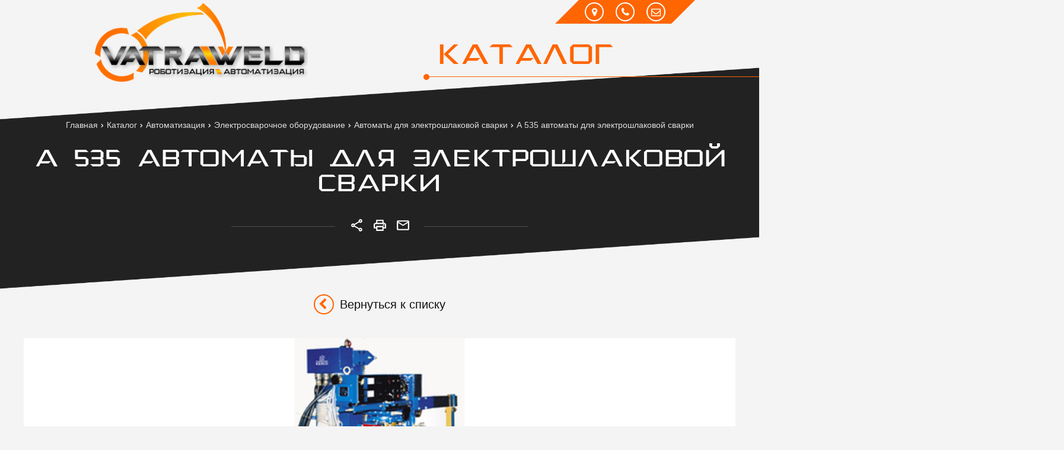

--- FILE ---
content_type: text/html; charset=UTF-8
request_url: https://vatra-weld.by/product/a-535-avtomati-dlya-elektroshlakovoy-svarki
body_size: 9077
content:

<!DOCTYPE html>
<html lang="ru">
<head>
	<title>А 535 автоматы для электрошлаковой сварки</title>
	<meta charset="UTF-8">
    <meta name="mailru-domain" content="yhp6Y5ATxMHkndPH" />
    <meta name="description" content="А 535 аппарат предназначен для однопроходной электрошлаковой сварки переменным током одним, двумя или тремя электродами.">
<link rel="canonical" href="https://vatra-weld.by/product/a-535-avtomati-dlya-elektroshlakovoy-svarki"/>
<meta name="viewport" content="width=device-width, initial-scale=1.0">
<meta name="robots" content="ALL">
<link rel="image_src" href="https://vatra-weld.by/images/products/0-59968d741f105ca6e0f411b3d3a206e4.jpg"  /><meta property="og:title" content="А 535 автоматы для электрошлаковой сварки" /><meta property="og:type" content="website" /><meta property="og:image" content="https://vatra-weld.by/images/products/0-59968d741f105ca6e0f411b3d3a206e4.jpg" /><meta property="og:url" content="https://vatra-weld.by/product/a-535-avtomati-dlya-elektroshlakovoy-svarki" /><meta property="og:description" content="А 535 аппарат предназначен для однопроходной электрошлаковой сварки переменным током одним, двумя или тремя электродами." /><meta property="og:site_name" content="ООО «ВАТРА-ВЕЛД»" /><meta property="og:image:width" content="968"><meta property="og:image:height" content="504"><meta name="yandex-verification" content="7ee3407ce58c52d6" />
<meta name="google-site-verification" content="6qdK0MkhjnxZ6eB0YyupqTKr1v7Dqp5zGjIA-Vjm8xk" /><!--[if lt IE 9]>
<script>
  var e = ( "article,aside,content,figcaption,figure,footer,header,hgroup,nav,section,time" ).split( ',' );
  for ( var i = 0; i < e.length; i++ ) {
    document.createElement( e[ i ] );
  }
</script>
<![endif]-->
<!--[if lt IE 9]>
<script src="https://html5shiv.googlecode.com/svn/trunk/html5.js"></script>
<![endif]-->
<link href="https://fonts.googleapis.com/icon?family=Material+Icons" rel="stylesheet">
<link
  href="https://fonts.googleapis.com/css?family=Open+Sans:300italic,400italic,600italic,700italic,800italic,400,300,500,600,700,800&subset=latin,cyrillic-ext"  type="text/css" rel="stylesheet" />
<link rel="stylesheet" href="/media/css/vatra-weld.by/grayscale.svg?v=v697497a3e1a71" media="all">
<link rel="stylesheet" href="/media/css/vatra-weld.by/style.css?v=v697497a3e1a71" media="all">
<link rel="stylesheet" href="/media/css/content.css?v=v697497a3e1a71" media="all">
<link rel="stylesheet" href="/media/css/font-awesome.min.css?v=v697497a3e1a71">
<link rel="stylesheet" href="/media/css/jquery.bxslider.css?v=v697497a3e1a71">
<link rel="stylesheet" type="text/css" href="/media/js/highslide.css?v=v697497a3e1a71" />
<link rel="stylesheet" type="text/css" href="/media/js/jquery.fancybox.min.css?v=v697497a3e1a71">

<script src="https://code.jquery.com/jquery-1.6.3.min.js?v=v697497a3e1a71"></script>
<script src="https://ajax.googleapis.com/ajax/libs/jquery/1.8.2/jquery.min.js?v=v697497a3e1a71"></script>
<script src="/media/js/nav-1.js?v=v697497a3e1a71"></script>

<script src="/media/js/jquery.bxslider.js?v=v697497a3e1a71"></script>
<script src="/media/js/jquery.maskedinput.js?v=v697497a3e1a71"></script>
<script src="/media/js/images.js?v=v697497a3e1a71"></script>
<script src="/media/js/cart.js?v=v697497a3e1a71"></script>
<script src="/media/js/mobile.js?v=v697497a3e1a71"></script>
<script>
  $( document ).ready( function () {
    $( '.slider' ).bxSlider( {
      slideWidth: $( window ).width(),
      minSlides: 1,
      maxSlides: 1,
      auto: true,
      pause: 5000,
      slideMargin: 0
    } );
  } );
</script>
<script>
    jQuery(function($){
        $(".phone-masked").mask("+375 (99) 999-99-99");
    });
</script>
<script src="/media/js/highslide-full.js?v=v697497a3e1a71"></script>
<script>
  hs.graphicsDir = '/media/js/graphics/';
  hs.align = 'center';
  hs.transitions = [
    'expand',
    'crossfade'
  ];
  hs.outlineType = 'rounded-white';
  hs.fadeInOut = true;
  hs.dimmingOpacity = 0.75;
  hs.useBox = true;
  hs.width = 640;
  hs.height = 480;
  hs.addSlideshow( {
    interval: 5000,
    repeat: false,
    useControls: true,
    fixedControls: 'fit',
    overlayOptions: {
      opacity: 1,
      position: 'bottom center',
      hideOnMouseOut: true
    }
  } );
</script>
<link rel="stylesheet" type="text/css" href="/media/css/animate.css" />
<script src="/media/js/viewportchecker.js"></script>
<script src="/media/js/animations.js">

</script>
<style>
    body {overflow: hidden}
    .logo,.right-block,.svg-image,.last-news .last-new,.main-text .column,.right-svg div,.outer-block >  h1,h2,.logos-table td,.footer,.block-breadcrumb,
    .slide-img div,.slide-img img,
    .slide-content strong,.slide-content span,.slide-content ul,.slide-content .slide-actions
    {opacity: 0}
    .slide-content span {animation-delay: 300ms}
    .slide-content ul {animation-delay: 600ms}
    .slide-content .slide-actions {animation-delay:900ms}
    .slide-img div.slide-line-1 {animation-delay: 300ms}
    .slide-img div.slide-line-2 {animation-delay: 600ms}
    .slide-img div.slide-line-3 {animation-delay: 900ms}
    .slide-img div.slide-line-4{animation-delay: 1200ms}
    .last-news .last-new:nth-child(2) {animation-delay: 0ms}
    .last-news .last-new:nth-child(3) {animation-delay: 300ms}
    .last-news .last-new:nth-child(4) {animation-delay: 600ms}
    .last-news .last-new:nth-child(5) {animation-delay: 900ms}
    .right-svg div:first-child {animation-delay: 0ms}
    .right-svg div:nth-child(2) {animation-delay: 300ms}
    .right-svg div:nth-child(3) {animation-delay: 600ms}

    .logos-table td:nth-child(1) {animation-delay: 0ms}
    .logos-table td:nth-child(2) {animation-delay: 100ms}
    .logos-table td:nth-child(3) {animation-delay: 200ms}
    .logos-table td:nth-child(4) {animation-delay: 300ms}
    .logos-table td:nth-child(5) {animation-delay: 400ms}
    .logos-table td:nth-child(6) {animation-delay: 500ms}
    .logos-table td:nth-child(7) {animation-delay: 600ms}
    .logos-table td:nth-child(8) {animation-delay: 700ms}
    .logos-table td:nth-child(9) {animation-delay: 800ms}
    .logos-table td:nth-child(10) {animation-delay: 900ms}
    .logos-table td:nth-child(11) {animation-delay: 1000ms}
    .logos-table td:nth-child(12) {animation-delay: 1100ms}
    .logos-table td:nth-child(13) {animation-delay: 1200ms}
    .logos-table td:nth-child(14) {animation-delay: 1300ms}
</style>

</head>
<body>


<div class="nav-block">
    <div class="container">
        <a href="/" class="logo"><img src="/images/logo.png" /></a>

        <div class="right-block">
                        <a href="/#catalog" class="main-button">Каталог</a>
            <div class="right-head">
                <a href="/contacts" class="icons">
                    <i class="fa fa-map-marker"></i>
                    <i class="fa fa-phone"></i>
                    <i class="fa fa-envelope-o"></i>
                </a>

                <div class="sub-phones">
                                        <p>223016, Минская область, Минский р-н, Новодворский с/с, дом 38, каб. 21, район аг. Новый Двор.
e-mail: vatra-veld@yandex.ru</p>
                    
                    <a href="tel:80175087298">

                        <div class="phone-m">8 017 508 72 98 </div>

                    </a>

                    <a href="tel:80175087474">

                        <div class="phone-m">8 017 508 74 74 </div>

                    </a>

                    <a href="tel:+375296910853">

                        <div class="phone-m">+375 29 691 08 53</div>

                    </a>
                </div>
            </div>

        </div>
    </div>
</div> 
    <div class="outer-block block-breadcrumb">
    	<div class="container">
    		<div class="page_caption white-bg">
        	   	<ul class="breadcrumb">
        	   		<li itemscope itemtype="http://data-vocabulary.org/Breadcrumb"><a href="https://vatra-weld.by/" itemprop="url"><span itemprop="title">Главная</span></a></li><li itemscope itemtype="http://data-vocabulary.org/Breadcrumb"><a href="https://vatra-weld.by/catalog" itemprop="url"><span itemprop="title">Каталог</span></a></li><li itemscope itemtype="http://data-vocabulary.org/Breadcrumb"><a href="https://vatra-weld.by/catalog/avtomatizatsiya-svarochnih-protsessov" itemprop="url"><span itemprop="title">Автоматизация </span></a></li><li itemscope itemtype="http://data-vocabulary.org/Breadcrumb"><a href="https://vatra-weld.by/catalog/elektrosvarochnoe-oborudovanie" itemprop="url"><span itemprop="title">Электросварочное оборудование</span></a></li><li itemscope itemtype="http://data-vocabulary.org/Breadcrumb"><a href="https://vatra-weld.by/catalog/avtomati-dlya-elektroshlakovoy-svarki" itemprop="url"><span itemprop="title">Автоматы для электрошлаковой сварки</span></a></li><li itemscope itemtype="http://data-vocabulary.org/Breadcrumb"><span itemscope itemtype="http://data-vocabulary.org/Breadcrumb"><span itemprop="title">А 535 автоматы для электрошлаковой сварки</span></span></li>        	   	</ul>
               	<h1>А 535 автоматы для электрошлаковой сварки</h1>
                <div class="social">
                    <a class="share">
                        <svg xmlns="http://www.w3.org/2000/svg" width="24" height="24" viewBox="0 0 24 24"><path fill="none" d="M0 0h24v24H0V0z"></path><path d="M18 16.08c-.76 0-1.44.3-1.96.77L8.91 12.7c.05-.23.09-.46.09-.7s-.04-.47-.09-.7l7.05-4.11c.54.5 1.25.81 2.04.81 1.66 0 3-1.34 3-3s-1.34-3-3-3-3 1.34-3 3c0 .24.04.47.09.7L8.04 9.81C7.5 9.31 6.79 9 6 9c-1.66 0-3 1.34-3 3s1.34 3 3 3c.79 0 1.5-.31 2.04-.81l7.12 4.16c-.05.21-.08.43-.08.65 0 1.61 1.31 2.92 2.92 2.92s2.92-1.31 2.92-2.92c0-1.61-1.31-2.92-2.92-2.92zM18 4c.55 0 1 .45 1 1s-.45 1-1 1-1-.45-1-1 .45-1 1-1zM6 13c-.55 0-1-.45-1-1s.45-1 1-1 1 .45 1 1-.45 1-1 1zm12 7.02c-.55 0-1-.45-1-1s.45-1 1-1 1 .45 1 1-.45 1-1 1z"></path></svg></a>
                    <script src="https://yastatic.net/es5-shims/0.0.2/es5-shims.min.js"></script>
                    <script src="https://yastatic.net/share2/share.js"></script>
                    <div class="ya-share2" data-services="vkontakte,facebook,odnoklassniki,linkedin,viber,whatsapp,skype,telegram" data-limit="0"></div>
                    <a class="print" onclick=" window.print() ;"><svg xmlns="http://www.w3.org/2000/svg" width="24" height="24" viewBox="0 0 24 24"><path fill="none" d="M0 0h24v24H0V0z"></path><path d="M19 8h-1V3H6v5H5c-1.66 0-3 1.34-3 3v6h4v4h12v-4h4v-6c0-1.66-1.34-3-3-3zM8 5h8v3H8V5zm8 12v2H8v-4h8v2zm2-2v-2H6v2H4v-4c0-.55.45-1 1-1h14c.55 0 1 .45 1 1v4h-2z"></path><circle cx="18" cy="11.5" r="1"></circle></svg></a>
                    <a class="send" href="/contacts#form"><svg xmlns="http://www.w3.org/2000/svg" width="24" height="24" viewBox="0 0 24 24"><path fill="none" d="M0 0h24v24H0V0z"></path><path d="M20 4H4c-1.1 0-1.99.9-1.99 2L2 18c0 1.1.9 2 2 2h16c1.1 0 2-.9 2-2V6c0-1.1-.9-2-2-2zm0 14H4V8l8 5 8-5v10zm-8-7L4 6h16l-8 5z"></path></svg></a>
                </div>
    		</div>
    	</div>
    </div>
    


    <script src='/media/js/jquery.elevatezoom.js'></script>
<script src='/media/js/ComplectProduct.js'></script>
<script src="/media/js/jquery.fancybox.min.js"></script>
<div class="outer-block product-item-page">
    <div class="container">
        <a class="back-url" href="javascript:history.go(-1)"><i class="fa fa-chevron-left"></i>Вернуться к списку</a>
        <div class="product-image">
            <a data-fancybox="test-srcset"
   data-type="image"
   data-srcset="/images/products/0-59968d741f105ca6e0f411b3d3a206e4.jpg"
   href="/images/products/0-59968d741f105ca6e0f411b3d3a206e4.jpg"
   id="change"
   itemprop="image"
>
    <img id="zoom_01" src="/images/products/0-59968d741f105ca6e0f411b3d3a206e4.jpg" />
</a>





        </div>

        <div class="product-full">
            <div class="product-left">
                <h4>Достоинства аппарата</h4>
                    <script src="/media/js/gallery.js"></script><div class="co_lines text_co"><p>А 535 аппарат предназначен для однопроходной электрошлаковой сварки переменным током одним, двумя или тремя электродами с двусторонним принудительным формированием шва медными ползунами сталей толщиной от 30 мм. до 450 мм. </p></div><div class="co_lines text_co"><p>Аппарат позволяет осуществлять сварку продольных и кольцевых стыковых швов с наружным диаметром до 3000 мм., при толщине стенок от 30 мм. до 450 мм., угловых и тавровых соединений. Путем замены соответствующих узлов аппарат может быть настроен на сварку пластинчатыми электродами сравнительно коротких швов длиной до 1,5 м. толщиной до 800 мм.</p></div>                <a id="get-advice" class="order-btn">Получить консультацию</a>
            </div>
            <div class="product-right">
                                <h4 class="underline">Характеристики</h4>
                        <table>
                            
                                <tr>
                                    <td> Номинальное напряжение сети, В</td>
                                    <td>
                                         380                                    </td>
                                </tr>
                            
                                <tr>
                                    <td> Частота тока питающей сети, Гц</td>
                                    <td>
                                         50                                    </td>
                                </tr>
                            
                                <tr>
                                    <td> при ПВ = 80%</td>
                                    <td>
                                         1000                                    </td>
                                </tr>
                            
                                <tr>
                                    <td> при ПВ = 100%</td>
                                    <td>
                                         900                                    </td>
                                </tr>
                            
                                <tr>
                                    <td> Количество электродов, шт</td>
                                    <td>
                                         3                                    </td>
                                </tr>
                            
                                <tr>
                                    <td> Диаметр электродной проволоки, мм</td>
                                    <td>
                                         3                                    </td>
                                </tr>
                            
                                <tr>
                                    <td> Диапазоны регулирования скорости подачи электродной проволоки, м/ч</td>
                                    <td>
                                         60 - 450                                    </td>
                                </tr>
                            
                                <tr>
                                    <td> Толщина свариваемого металла, мм</td>
                                    <td>
                                         30 - 450                                    </td>
                                </tr>
                            
                                <tr>
                                    <td> Скорость вертикального перемещения автомата при сварке, м/ч</td>
                                    <td>
                                         0,4 - 9,0                                    </td>
                                </tr>
                            
                                <tr>
                                    <td> Маршевая скорость вертикального перемещения, м/ч</td>
                                    <td>
                                         0 - 70                                    </td>
                                </tr>
                            
                                <tr>
                                    <td> Радиальная корректировка мундштуков, град.</td>
                                    <td>
                                         ± 5                                    </td>
                                </tr>
                            
                                <tr>
                                    <td> Расход воды для охлаждения, л/мин</td>
                                    <td>
                                         10 - 30                                    </td>
                                </tr>
                            
                                <tr>
                                    <td> сварочной головки</td>
                                    <td>
                                         1650×690×1230                                    </td>
                                </tr>
                            
                                <tr>
                                    <td> катушки с подставкой</td>
                                    <td>
                                         860х420х740                                    </td>
                                </tr>
                            
                                <tr>
                                    <td> шкафа управления</td>
                                    <td>
                                         940х695х830                                    </td>
                                </tr>
                            
                                <tr>
                                    <td> сварочного трансформатора ТШС 1000-3</td>
                                    <td>
                                         1442х1000х1763                                    </td>
                                </tr>
                                                    </table>
                            </div>

        </div>
    </div>
</div>


<script>
    function number_format( number) {  // Format a number with grouped thousands

        decimals = '2';
        dec_point = '.';
        thousands_sep = ' ';
        var i, j, kw, kd, km;
        // input sanitation & defaults
        if( isNaN(decimals = Math.abs(decimals)) ){
            decimals = 2;
        }
        if( dec_point == undefined ){
            dec_point = ",";
        }
        if( thousands_sep == undefined ){
            thousands_sep = ".";
        }
        i = parseInt(number = (+number || 0).toFixed(decimals)) + "";
        if( (j = i.length) > 3 ){
            j = j % 3;
        } else{
            j = 0;
        }
        km = (j ? i.substr(0, j) + thousands_sep : "");
        kw = i.substr(j).replace(/(\d{3})(?=\d)/g, "$1" + thousands_sep);
        //kd = (decimals ? dec_point + Math.abs(number - i).toFixed(decimals).slice(2) : "");
        kd = (decimals ? dec_point + Math.abs(number - i).toFixed(decimals).replace(/-/, 0).slice(2) : "");
        
        var price = km + kw + kd;

        return price;
    }
</script>

<script>

    var Complect = new ComplectProduct(1,
      []);
    function images(e){
        var wm=e.width();
        e.children('div').height(wm);
        e.each(function(){
            var img=$(this).children('div').children('img');
            var iW=img.width();
            var iH=img.height();
            var koef=iW/iH;
            if (koef>1){
                $(this).children('div').children('img').width(wm);
                var h2=img.height();
                var top=(wm-h2)/2;
                $(this).children('div').children('img').css('margin-top',top+'px');
            }
            else{
                $(this).children('div').children('img').height(wm);
                var h2=img.width();
                var top=(wm-h2)/2;
                $(this).children('div').children('img').css('margin-left',top+'px');
            }
        });
        e.css('margin-top',e.css('margin-right'));

    }

    $(window).load(function(){

        images($('.image-round'));
    });
    $(document).ready(function(){
        $('.product-description a:last-child').live('click',function(){
            $('.change-tab').removeClass('active');
            $(this).addClass('active');
            $('.main-tabs > div').removeClass('active');
            $('.main-tabs > .tab-1').addClass('active');
            $('.change-tab:last-child').addClass('active');
        });
        $('.change-tab').live('click',function(){
            var tab = $(this).data('block');
            $('.change-tab').removeClass('active');
            $(this).addClass('active');
            $('.main-tabs > div').removeClass('active');
            $('.'+tab).addClass('active');
        });
        $('.buy-change-tab').live('click',function(){
            var tab = $(this).data('block');
            $('.buy-change-tab').removeClass('active').addClass('color-site');
            $(this).addClass('active').removeClass('color-site');
            $('.buy-main-tabs > div').removeClass('active');
            $('.'+tab).addClass('active');
        });
        $('#product-count').keypress(function(event) {

            if (((event.keyCode>=48)&&(event.keyCode<=57))||(event.keyCode==127)||(event.keyCode==8)||(event.keyCode==43)||(event.keyCode==45)||(event.keyCode==32)||(event.keyCode==40)||(event.keyCode==41)) return true;
            else return false;
        });

        $('#change-count').live('click',function(){
            var val = parseInt($('#product-count').val());
            var type = $(this).attr('data-type');
            if (type=='down') val--;
            else val++;
            if (val<1) val = 1;
            $('#product-count').val(val);
        });

        $('input[name=size]').live('change',function(){
            var price_old = $(this).data('price');
            var pr = $(this).data('price-new');
            if (price_old > 0){
                price = price_old - (pr / 100) * price_old;

                var economy = price_old - price;
                $('.product-price > span:first-child').text(number_format(price) + ' руб.');
                $('.product-price > .price-old').text(number_format(price_old) + ' руб.');
                $('.price-economy span').text(economy.toFixed(2) + ' руб.');
            }
        });

        $('.check-rate').live('click',function(){
            var rate = $(this).data('rate');
            $('#review-create-rate').val(rate);
            $('.check-rate').removeClass('active');
            $(this).addClass('active');
        });

        $('#send-review-form').live('click',function(){
            var rate = $('#review-create-rate').val();
            var name = $('#review-create-name').val();
            var content = $('#review-create-content').val();
            var item = $(this);
            if (name.length < 3 || content.length < 3 || rate <1 || rate > 5) alert('Заполните все поля!');
            else
            {
                item.removeAttr('id');
                $.ajax({
                           url: '#',
                           dataType: 'json',
                           data: 'action=create_review' + '&rate='+rate+'&name='+name+'&content='+content,
                           type: 'POST',
                           beforeSend: function(){
                               item.html('<i class="fa fa-spinner fa-spin"></i>');
                           },
                           success:
                               function(data){
                                   $('.review-form-success').fadeTo(0,1);
                                   $('.review-form').remove();
                               },
                           error:
                               function(data){
                                   item.html('Добавить');
                                   item.attr('id','send-review-form');
                                   alert('Ошибка при выполнении операции');
                               },
                       });
            }
        });

        $('.change-color').live('click',function(){
            var img = $(this).data('main-image');
            $(this).parent().children('.active').removeClass('active');
            $('.product-left > a:first-child img').attr('data-zoom-image',img);
            $('.product-left > a:first-child').attr('href',img);
            $('.product-left > a:first-child').attr('data-srcset',img);
            $('.product-left > a:first-child img').attr('src',img);
            $('.zoomWindow').css('background-image','url('+img+')');

            $('.product-left > a:first-child img').removeAttr('id');
            $('.product-left > a:first-child img').attr('id','zoom_01');
            $(this).addClass('active');
        });
    });
</script>

<div class="found-cheaper-form modal">
	<div class="modal-header">
		<span>Нашли дешевле?</span>
		<a class="close-modal"><i class="fa fa-times"></i></a>
	</div>
	<div class="modal-content">
		<div class="line">
			<span>Ваше имя: <em>*</em></span>
			<input type="text" id="cheaper-name">
		</div>
		<div class="line">
			<span>Ваш контактный телефон: <em>*</em></span>
			<input type="text" id="cheaper-phone" class="phone-masked">
		</div>

		<div class="line">
			<span>Название товара: <em>*</em></span>
			<input type="text" id="cheaper-product" disabled="disabled" value="А 535 автоматы для электрошлаковой сварки">
		</div>

		<div class="line">
			<span>Ссылка на товар другого магазина: <em>*</em></span>
			<input type="text" id="cheaper-link">
		</div>
		<div class="line">
			<span>Сообщение:</span>
			<textarea id="cheaper-message"></textarea>
		</div>
		<div class="main-question-confirm">
			<input type="checkbox" name="confirm" value="1" />
			<span> Я согласен на <a href="/personal-terms">обработку персональных данных</a></span>
		</div>
		<a class="send-modal-form" id="send-cheaper">Отправить</a>
	</div>
</div><div class="buy-1-click modal">
	<div class="modal-header">
		<span>Купить в 1 клик</span>
		<a class="close-modal"><i class="fa fa-times"></i></a>
	</div>
	<div class="modal-content">
		<div class="line">
			<span>ФИО: <em>*</em></span>
			<input type="text" id="buy-1-click-name">
		</div>
		<div class="line">
			<span>Ваш контактный телефон: <em>*</em></span>
			<input type="text" id="buy-1-click-phone" class="phone-masked">
		</div>

		<div class="line">
			<span>E-mail:</span>
			<input type="text" id="buy-1-click-email1">
		</div>

		<div class="line">
			<span>Комментарий к заказу:</span>
			<textarea id="buy-1-click-message"></textarea>
		</div>
		<div class="main-question-confirm">
			<input type="checkbox" name="confirm" value="1" />
			<span> Я согласен на <a href="/personal-terms">обработку персональных данных</a></span>
		</div>
        <div id="complects_buy" data-type="" style="display:none">

        </div>
		<a class="send-modal-form" id="send-buy-1-click">Отправить</a>
	</div>
</div>


    <script>
        $('#gallery_01 a').live('click',function(){
            var img = $(this).data('image');
            $('#zoom_01').attr('src',img);
            $('#change').attr('data-srcset',img).attr('href', img);
        });
        if ($(window).width() > 900)
        {

        }
        else
        {
            $('#gallery_01 a').live('click',function(){
                var img = $(this).data('image');
                $('#zoom_01').attr('src',img);
                $('#change').attr('data-srcset',img).attr('href', img);
            });
        }


    </script>

<script>
    $(document).ready(function(){
        if ($(window).width()>900)
        {
            $('.main-news').addClass('active');
            var hm=$('.new-list:first-child p').height();
            var hh=$('.new-list:first-child > a:nth-child(2)').height();
            var hi=$('.new-list:first-child > a:nth-child(1)').height();
            var el=$('.new-list');
            el.each(function(){
                if ($(this).children('p').height()>hm) hm=$(this).children('p').height();
                if ($(this).children('a:nth-child(2)').height()>hh) hh=$(this).children('a:nth-child(2)').height();
                if ($(this).children('a:nth-child(1)').height()>hi) hi=$(this).children('a:nth-child(1)').height();
            });
            $('.new-list p').height(hm);
            $('.new-list > a:nth-child(2)').height(hh);
            $('.new-list > a:nth-child(1)').height(hi);
            $('.main-news').removeClass('active');
        }
    });
</script>



<div class="outer-block footer">
    <div class="container">
        <div class="col-1">
            <a href="/"><img src="/media/img/logo3.png"></a>
            <p>2019 © Vatraweld.by. Все права защищены. Использование материалов сайта только с разрешения владельца сайта</p>
        </div>
        <div class="col-2">
            <div>
                <h6>Каталог</h6>
                                <a href="/catalog/oborudovanie-gazovoy-i-plazmennoy-rezki-i-svarki">Оборудование газовой и плазменной резки и сварки</a>
                                <a href="/catalog/filtro">Фильтровентиляционные установки</a>
                                <a href="/catalog/oborudovanie-dlya-lazernoy-svarki-rezki-chistki">Оборудование для лазерной сварки, резки, чистки</a>
                                <a href="/catalog/avtomatizatsiya-svarochnih-protsessov">Автоматизация </a>
                                <a href="/catalog/svarochnie-materiali">Сварочные материалы</a>
                                <a href="/catalog/svarochnoe-oborudovanie">Сварочное оборудование</a>
                                <a href="/catalog" class="more-link">Весь каталог</a>
            </div>
            <div>
                <h6>Бренды</h6>
                                <a href="/brands/47">KUKA</a>

                                <a href="/brands/50">Vanad</a>

                                <a href="/brands/56">Oerlikon</a>

                                <a href="/brands/59">Siegmund</a>

                
                <a href="/brands" class="more-link">Все бренды</a>
            </div>
                        <div>
                <h6>О Нас</h6>
                                <a href="/about-company">О компании</a>
                                <a href="/contacts">Контакты</a>
                                <a href="/news">Новости</a>
                                                <a href="https://www.youtube.com/channel/UCKCcuNfWAUKHyR3Vaqa7P9Q/featured" target="_blank">Мы на YouTube</a>
                            </div>
                                    <div>
                <h6>Инфо</h6>
                                <a href="/confidential-politics">Политика конфиденциальности</a>
                                <a href="/personal-terms">Обработка персональных данных</a>
                                            </div>
                                            </div>
        <div class="col-3">
            Разработано в <a href="https://dessites.by/">DessitesBY</a>
        </div>
    </div>
</div>

<div id="ajax-result"></div>



<div class="phone-order-form modal">
    <div class="modal-header">
        <span>Заказать звонок</span>
        <a class="close-modal"><i class="fa fa-times"></i></a>
    </div>
    <div class="modal-content">
        <div class="line">
            <span>Ваше имя: <em>*</em></span>
            <input type="text" id="phone-order-name">
        </div>
        <div class="line">
            <span>Телефон: <em>*</em></span>
            <input type="text" id="phone-order-phone1" class="phone-masked">
        </div>
        <div class="main-question-confirm">
            <input type="checkbox" name="confirm" value="1" />
            <span> Я согласен на <a href="/personal-terms">обработку персональных данных</a></span>
        </div>
        <a class="send-modal-form" id="phone-order">Отправить</a>
    </div>
</div>
<div class="advice-order-form modal">
    <div class="modal-header">
        <span>Получить консультацию</span>
        <a class="close-modal"><i class="fa fa-times"></i></a>
    </div>
    <div class="modal-content">
        <div class="line">
            <span>Ваше имя: <em>*</em></span>
            <input type="text" id="phone-order-name3">
        </div>
        <div class="line">
            <span>Телефон: <em>*</em></span>
            <input type="text" id="phone-order-phone3" class="phone-masked">
        </div>
        <div class="main-question-confirm">
            <input type="checkbox" name="confirm" value="1" />
            <span> Я согласен на <a href="/personal-terms">обработку персональных данных</a></span>
        </div>
        <a class="send-modal-form" id="phone-order-advice">Отправить</a>
    </div>
</div>
<div class="get_price modal">
	<div class="modal-header">
		<span>Узнать цену товара</span>
		<a class="close-modal"><i class="fa fa-times"></i></a>
	</div>
	<div class="modal-content">
		<div class="line">
			<span>ФИО: <em>*</em></span>
			<input type="text">
		</div>
		<div class="line">
			<span>Ваш контактный телефон: <em>*</em></span>
			<input type="text" class="phone-masked">
		</div>

		<div class="line">
			<span>E-mail:</span>
			<input type="text" id="buy-1-click-email">
		</div>

		<div class="main-question-confirm">
			<input type="checkbox" name="confirm" value="1" />
			<span> Я согласен на <a href="/personal-terms">обработку персональных данных</a></span>
		</div>
		<input type="hidden" id="product_name" />
		<a class="send-modal-form" id="get_price">Отправить</a>
	</div>
</div>
<script src="/media/js/forms.js"></script>
<script src="/media/js/catalog_heights.js"></script>


<!-- Yandex.Metrika counter -->
<script type="text/javascript" >
   (function(m,e,t,r,i,k,a){m[i]=m[i]||function(){(m[i].a=m[i].a||[]).push(arguments)};
   m[i].l=1*new Date();k=e.createElement(t),a=e.getElementsByTagName(t)[0],k.async=1,k.src=r,a.parentNode.insertBefore(k,a)})
   (window, document, "script", "https://mc.yandex.ru/metrika/tag.js", "ym");

   ym(54503293, "init", {
        clickmap:true,
        trackLinks:true,
        accurateTrackBounce:true,
        webvisor:true
   });
</script>
<noscript><div><img src="https://mc.yandex.ru/watch/54503293" style="position:absolute; left:-9999px;" alt="" /></div></noscript>
<!-- /Yandex.Metrika counter --><!-- Global site tag (gtag.js) - Google Analytics -->
<script async src="https://www.googletagmanager.com/gtag/js?id=UA-139267394-28"></script>
<script>
  window.dataLayer = window.dataLayer || [];
  function gtag(){dataLayer.push(arguments);}
  gtag('js', new Date());

  gtag('config', 'UA-139267394-28');
</script>
<div style="display: none"></div>
<script>
    $(function() {$(window).scroll(function() {
        if($(this).scrollTop() > 200) {
            $('#toTop').fadeIn();
        } else {
            $('#toTop').fadeOut();
        }
    });
        $('#toTop').click(function() {
            $('body,html').animate({scrollTop:0},500);
        });
    });

</script>
<div id="toTop" ><i class="fa fa-angle-up" aria-hidden="true"></i></div>


<div class="bg"></div>
<script type="application/ld+json">/*<![CDATA[*/{"@context":"http://schema.org","@type":"WebSite","url":"https://vatra-weld.by/","potentialAction":{"@type":"SearchAction","target":"https://vatra-weld.by/search={query}","query-input":"required name=query"}}/*]]>*/</script>
</body>
</html>

--- FILE ---
content_type: text/css
request_url: https://vatra-weld.by/media/css/vatra-weld.by/style.css?v=v697497a3e1a71
body_size: 8763
content:
@font-face{
    font-family:"DeusEx";
    src: url('/media/css/vatra-weld.by/fonts/DeusEx.otf') format('truetype');
    font-style: normal;
    font-weight: normal;
}
a{cursor: pointer; color: #fe6700}
body,html {margin:0;padding: 0;font-family: 'Calibri', sans-serif;font-weight: 300;background: #f4f4f4;overflow-x: hidden;}
a{text-decoration: none}
.outer-block {float:left;width:100%;}
.container {max-width:1200px;width:100%;box-sizing: border-box;margin:0 auto;}
nav {float:left;}
h1,strong {}
/*a i:not(.fa) {float:left;width:30px;height:30px;background-position:center;background-repeat: no-repeat;background-size: 20px 20px;}*/
a i.viber {background-image: url('../../img/viber.png');}
a i.watsapp {background-image: url('../../img/watsapp.png');}
a i.telegramm {background-image: url('../../img/telegramm.png');}
.logo {float:left;width:30%;box-sizing: border-box;padding:5px 0;margin-left: 10%}
.logo img {float:left;width: 100%}
.right-block {float:right;width:60%;position: relative;}

.nav {float:left;list-style: none;margin:0;padding:0;display: table;width:65%;    margin-top: 60px;margin-left:10%;}
.nav > li{display: table-cell;padding:0 5px;position:relative;}
.nav > li > a{line-height: 36px;float:left;color:#444;position: relative;font-size:18px;width:100%;text-align: center;font-weight: 500;transition:.3s;border-radius: 20px;text-shadow: 0 0 1px rgba(0,0,0,.6);}
.nav > li   a:hover{background: #fe6700;color:#fff;text-shadow: 0 0 1px rgba(255,255,255,.7);}
.nav > li ul {position: absolute;list-style: none;margin:0;padding:0;white-space: nowrap;min-width: 200px;opacity: 0;visibility: hidden;}
.nav > li > ul {left:0;top:100%;box-sizing: border-box;padding-top: 10px;margin:0;}
.nav > li > ul li {float:left;width:100%;position:relative;margin-bottom: 5px;box-shadow: 0 0 10px rgba(0,0,0,.1);border-radius: 50px}
.nav > li > ul li i{float:right;}
.nav > li > ul li a {float:left;width:100%;padding:8px 10px;box-sizing: border-box;color:#333;background: #fff;border-radius:50px;font-size:13px;}
.nav > li > ul > li ul{position: absolute;left:100%;top:0;box-sizing: border-box;padding-left:10px;}
.nav-block {float:left;z-index: 12;width:100%;position: relative;}
.nav  li:hover > ul {transition: .3s;visibility: visible;opacity: 1;}

.main-button {float:left;line-height: 50px;font-family: 'DeusEx';margin-left:30%;color:#ff6500;text-align: center;font-size:48px;margin-top:70px;transition: .3s;text-transform: uppercase;}
.main-button:before{left:27%;right:0;content:'';height: 1px;width: 150%;background: #ff6500;position: absolute;bottom:-10px;}
.main-button:after{content: '';left:27%;
    width: 10px;
    height: 10px;
    background: #ff6500;
    position: absolute;
    bottom:-15px;
    
    border-radius: 50%;}
.right-head{position: absolute;margin-left:5%;background: #ff6500;height:40px;right:15%;top:0;}
.right-head > a{float:left;}
.right-head > a:before
{
  content:'';position: absolute;left:-40px;top:0;
  border: 20px solid transparent; border-right: 20px solid #ff6500; border-bottom: 20px solid #ff6500;
}
.right-head > a:after
{
  content:'';position: absolute;right:-40px;top:0;
  border: 20px solid transparent; border-left: 20px solid #ff6500; border-top: 20px solid #ff6500;
}
.right-head div.sub-phones {position: absolute;width: 200px;background: #fff;left:50%;margin-left:-100px;top:calc(100% + 15px);box-sizing: border-box;padding:10px;box-shadow: 0 3px 5px rgba(0,0,0,.15);opacity: 0;visibility: hidden}
.right-head div.sub-phones:after { content: '';
 position: absolute; 	border: 10px solid transparent;	border-bottom: 10px solid #fff;left:50%;margin-left:-10px;top:-20px}
.right-head div.sub-phones p {float:left;width:100%;text-align: center;font-size: 14px}
.right-head div a{float:left;font-weight: 500;text-align:center;width:100%;color:#444;line-height: 1;font-size:16px;text-shadow: 0 0 1px rgba(0,0,0,.6);box-sizing: border-box;padding:5px 20px;}

.right-head i {float:left;text-align: center;font-size:16px;line-height: 28px;width:28px;color:#fff;border-radius: 20px;text-shadow: 0 0 1px rgba(255,255,255,.9);border:2px solid #fff;margin:4px 10px;}
.right-head:hover div {opacity: 1;visibility: visible;transition: .3s}
.slider,.slide {float:left;width:100%;}
.bx-controls-direction,.bx-controls {display: none}
.slider-block {margin-top:90px;}
.slide-img{float:left;width:50%;position: relative;}
.slide{padding:20px 0;}
.slide img {float:left;width:80% !important;margin:0 10%; height: auto !important;}
.slide-img div {position: absolute;width:190px;}
.slide-img div:after{content:'';width:100%;top:40px;left:0;height: 1px;background: #ff6500;position: absolute;}
.slide-img div:before{content:'';height: 1px;background: #ff6500;position: absolute;}

.slide-img div span,.slide-img div p {float:left;width:100%;margin:0;padding:0;}
.slide-img div span {text-transform: uppercase;color:#ff6500;font-size: 15px}
.slide-img div p {margin-top:8px;color:#666;font-size: 13px}
.slide-img div.slide-line-1 {    top: -39px;left:118px;}
.slide-img div.slide-line-1:before {    width: 120px;
    transform-origin: right top;
    transform: rotate(233deg);
    right: 0;
    top: 41px;}
.slide-img div.slide-line-2 {    bottom: 8%;    left: 51%;}
.slide-img div.slide-line-2:before {    width: 130px;
    transform-origin: right top;
    transform: rotate(56deg);
    left: -130px;
    top: 41px;}
.slide-img div.slide-line-3 {    top: 4%;
    right: 40px;}
.slide-img div.slide-line-3:before {width:70px;transform-origin: left top;transform:rotate(124deg);left: 0;top:41px;}
.slide-line-4{    left: 250px;
    top: 276px;}
.slide-line-4:before{width:30px;transform-origin: left top;transform:rotate(124deg);left: 0;top:41px;}
.slide-content{float:right;width:50%;box-sizing: border-box;padding:20px 20px 20px 100px;}
.slide-content strong,.slide-content span,.slide-content ul {float:left;width:100%;margin:0;padding:0;}
.slide-content strong {font-family: 'DeusEx';font-weight: normal;font-size: 40px}
.slide-content span {padding:35px 0;font-weight: 300;font-size: 20px}
.slide-content ul{list-style: none}
.slide-content ul li {line-height: 30px;float:left;width:100%;font-size: 16px;font-weight: 300;padding:3px 0;}
.slide-content ul li i {float:left;line-height: 30px;width:30px;color:#38ab45;font-size:16px;}
.slide-actions {float:left;width:100%;margin-top:25px;}
.slide-actions a {margin-right: 20px}
.button-1 {float:left;width:220px;line-height:40px;color:#fff;background: #ff6500;border-radius: 21px;text-align: center;font-size:18px;border:1px solid #ff6500;}
.button-1.reverse {color:#ff6500;background: none;border:1px solid #ff6500;}
.svg-image {float:left;margin-left:5%;position: relative;width:480px;height:450px;margin-top:50px;}
#ajax-result {display:none}

.svg-image svg.round {position:absolute;}
.svg-image svg.r0--240 {left:0;top:0;opacity: .3 !important;}
.svg-image svg.r0-120 {right:32px;top:35px;opacity: .3 !important;}
.svg-image svg.r120-240 {bottom:0;left:12px;opacity: .3 !important;}
.svg-image svg.w-big {bottom:112px;left:-22px;z-index: 2;opacity: 1;transition: .3s}
.svg-image svg.A-big {bottom:95px;left:120px;z-index: 2;opacity: 1;transition: .3s}
.svg-image svg.w-small {bottom:233px;left:106px;z-index: 2;opacity: 1;transition: .3s}
.svg-image svg.hovered {transform: translateY(-5%);opacity: 1}
.svg-image svg.nohovered {transform: translateY(0);opacity:1}
.main-categories h2 {color:#fff;}
.main-categories,.main-text {padding:50px 0;background: #222;position: relative;margin-top:150px;}
.main-categories:before,.main-text:before,.footer:before,.block-breadcrumb:before{content:'';width:100%;background: url('../../../images/bgdiff.png') center top;background-size:100% 100%;position: absolute;left:0;top:-130px;height:150px;}
.main-categories:after,.main-text:after,.block-breadcrumb:after{content:'';width:100%;background: url('../../../images/bgdiff.png') center top;background-size:100% 100%;position: absolute;left:0;bottom:-130px;height:150px;transform:scale(-1,-1);}
.outer-block h2,.outer-block h1 {float:left;width: 100%;text-align: center;text-transform: uppercase;font-size:40px;font-weight: 300;padding:0;margin:0;font-family: 'DeusEx';}
.right-svg {float:right;width:calc(85% - 500px);margin-left:10%;}
.right-svg div {float:left;width:100%;position: relative;margin:0;transition: .3s;padding:5px 0}
.right-svg div:hover {margin-left:-10px;}
.right-svg div:first-child {margin-top:95px;}
.right-svg div a,.right-svg div span {float:left;width:90%;}
.right-svg div a {color:#ff6500;font-weight: 300;font-size:34px;text-transform: uppercase;padding:0;margin:0; position: relative;opacity: 1;transition: .3s}
.right-svg div:hover a {opacity: 1}
.right-svg div span {margin-top:5px;color:#fff;font-size: 14px;font-weight: 300;opacity:1;transition: .3s}
.right-svg div:hover span {color:#fdfdfd}
.right-svg div a:before{content:'';width:10px;height: 10px;background: #ff6500;position: absolute;left:-30px;bottom:-5px;margin-top:-5px;border-radius: 50%;}
.right-svg div a:after{content:'';width:100%;height: 1px;background: #ff6500;position: absolute;left:-25px;bottom:0;opacity: .53}
.last-news{margin-top:150px;}
.last-news h2 {margin-bottom: 50px}
.last-new {float:left;width:50%;box-sizing: border-box;padding:20px;transition:.3s;}
.last-new:nth-child(2),.last-new:nth-child(5) {background: #fff}
.last-new:hover{background: #ff6500}
.main-text h1{color:#fff;margin-bottom: 50px;font-size: 34px}
.main-text .column {float:left;width:50%;box-sizing: border-box;padding:0 20px;}
.main-text .column:first-child{border-left: 1px solid #ff6500}
.main-text .column p {float:left;width: 100%;text-align: justify;color:#dfdfdf;text-indent: 20px;font-size: 15px}
/*.last-new:nth-child(3),.last-new:nth-child(4) {background: #cdcdcd}*/
.last-new a.ln-img {float:left;width:50%;}
.last-new a img {float:left;width:100%;}
.last-new .new-content {float:right;width:50%;box-sizing: border-box;padding:0 20px;}
.last-new .new-content a:first-child{float:left;width:100%;color:#111;font-family: 'DeusEx';font-size: 20px}
.last-new .new-content span{float:left;width:100%;color:#888;padding:10px 0;}
.last-new .new-content p{float:left;width:100%;color:#333;padding:10px 0;margin:0;}
.last-new .new-content a:last-child{width:150px;line-height: 28px;font-size: 14px;margin-top:20px;transition: .3s}
.last-new:hover .new-content span{color:#fff;}
.last-new:hover .new-content a:last-child{background: #fff;border-color: #fff;color:#ff6500;}
.logos-table {margin:150px 0;float:left;width:100%;}
.logos-table td {text-align: center;padding: 10px 50px}
.logos-table td img {
float:left;width:100%;
  
-webkit-filter: grayscale(100%); 
 -moz-filter: grayscale(100%);  
 -ms-filter: grayscale(100%);  
 -o-filter: grayscale(100%);  
 filter: grayscale(100%);  
 /*filter: url(grayscale.svg#greyscale);   */
 filter: gray;  
 transition:0.3s}
 .logos-table td:hover img{ -webkit-filter:none;  -moz-filter: none;  -ms-filter:none;  -o-filter:none;  filter:none;  filter:none;  filter: none;}

 .footer {padding:20px 0;background:#222;background-size:100% auto;position: relative;}
 .col-1 {float:left;width:20%;font-size:13px;}
 .col-1 a,.col-1 a img{float:left;width:100%;}
 .col-1 p {float:left;width:100%;color:#999;margin:10px 0;padding:0;}
 .col-2 {float:left;width:60%;box-sizing: border-box;padding:0 40px;margin-left:5%;margin-top:20px;}
 .col-2 div {float:left;width:25%;}
 .col-2 div a,.col-2 div h6 {float:left;width:100%;}
 .col-2 div h6 {color:#fff;font-size:18px;font-weight: 700;padding:0;margin:0 0 20px 0;position: relative;}
 .col-2 div h6:after {content:'';position: absolute;bottom: -5px;width:30%;height: 2px;background: #ff6500;left:0;}
  .col-2 div a {text-decoration: underline;color:#999;font-size:13px;margin-bottom: 5px}
  .col-2 div a:hover {color:#fff;text-decoration: none}
 .col-3 {float:left;width:15%;color:#999;font-size:13px;text-align: right;margin-top:20px;}
 .col-3 a {color:#fff;text-decoration: underline;}

.contacts,.catalog-page {min-height: 700px}
.page_caption  .breadcrumb {float:left;list-style: none;margin:0;padding:0;position:relative;z-index:2;left:50%;transform:translateX(-50%);}
.page_caption  .breadcrumb li {float:left;color:#dfdfdf;position: relative;font-size: 14px;}
.page_caption  .breadcrumb li a {color:#dfdfdf;}
.page_caption .breadcrumb li:not(:first-child):before{font-family: FontAwesome; content: "\f054"; font-size: 0.5em; padding: 0 5px; vertical-align: middle;}
.page_caption h1 {color:#fff;position:relative;z-index: 2;margin-top:30px;}

 .block-breadcrumb {position:relative;background: #222;margin-top: 60px;    z-index: 11;}
 .block-breadcrumb:before{top:-121px;}
 .block-breadcrumb:after{bottom:-123px;}
 .social {float:left;width:500px;position: relative;left:50%;margin-left:-250px;text-align: center;z-index: 2;margin-top:35px;}
 .social:before{content:'';width:35%;left:0;top:50%;height:1px;background: rgba(255,255,255,.2);position: absolute;}
 .social:after{content:'';width:35%;right:0;top:50%;height:1px;background: rgba(255,255,255,.2);position: absolute;}
 .social a{margin:0 5px;font-weight: normal;}
  .social a svg{color:#fff;fill:#fff;width:25px;height:25px;text-align: center;}
  .ya-share2 {position: absolute;    left: 39%;top:0;opacity: 1}
  .ya-share2 a .ya-share2__title{display: none !important;}
  .ya-share2 a {float:left;margin:2px}
  .ya-share2__popup {min-width: 225px;background: rgba(255,255,255,.4) !important;border:none !important;}
  .ya-share2__popup ul {float:left;width:100%;}
  a.ya-share2__link_more {opacity: 0}
  .main-contacts {float:left;width:100%;margin:100px 0 20px 0;}
  .main-contacts > div {float:left;width:50%;box-sizing: border-box;}
  .main-contacts > div:first-child {text-align: right;padding:30px 40px;}
    .main-contacts > div:first-child p:first-child{font-size:30px;font-weight: 500;}
    .main-contacts > div:first-child p:last-child{font-size:18px;font-weight: 300;color:#666;margin-top:30px;}
  .main-contacts > div p,.main-contacts > div span,.main-contacts > div strong{float:left;width:100%;margin:0;padding:0;}
  .main-contacts > div:last-child {padding: 0 40px;}
    .main-contacts > div:last-child span {color:#ff6500;font-weight: bold}
     .main-contacts > div:last-child p {color:#333;margin-bottom:10px;font-size:18px;}
  .map-belarus {float:left;width:840px;margin:20px 0 20px -420px;position: relative;left:50%;}
  .map-belarus svg {float:left;width:100%;height:700px;}
.map-belarus .city {position: absolute;}
.map-belarus .city span{float:left;width:100%;color:#ff6500;font-weight: bold;font-size:24px;}
.map-belarus .city p{float:left;width:100%;color:#fff;font-size:13px;padding:0;margin:0;}
.map-belarus .city:before{content:'';position: absolute;border-radius: 50%;width:12px;height:12px;border:2px solid #ff6500;}
 .map-belarus svg polygon:hover{fill:#aaa;cursor: pointer;transition:.3s;}

.minsk {left:305px;top:290px;}
.map-belarus .minsk:before{right:-30px;bottom:-20px;width:18px;height: 18px;background: #ff6500;border:none;}
.polock {    left: 335px;    top: 55px;width:100px;}
.polock:before{    right: -48px;    top: 5px;}
.mogilev {    right: -9px;
    top: 313px;}
.mogilev:before{left: -20px;
    top: 5px;}
  .minsk-polock {height:2px;background-color:#ff6500;position:absolute;left: 301px;
    top: 192px;
    width: 267px;
    border: none;
    transform: rotate(287deg);}
    .minsk-mogilev{height:2px;background-color:#ff6500;position:absolute;
        right: 227px;
    top: 319px;
    width: 211px;
    border: none;
    transform: rotate(-1deg);}
.vitebsk {      right: 101px;
    top: 45px;
}
.vitebsk:before{      bottom: -14px;
    right: 118px;}

.map-belarus hr {height:2px;background-color:#ff6500;position:absolute;border: none;}
.minsk-vitebsk {      transform: rotate(321deg);
    right: 202px;
    top: 233px;
    width: 267px;}
.gomel{    right: 115px;
    bottom: 81px;}
.gomel:before{    top: 28px;
    right: 44px;}
.minsk-gomel {       transform: rotate(398deg);
    right: 133px;
    bottom: 255px;
    width: 357px;
}
.soligorsk{      bottom: 115px;
    left: 382px;}
.soligorsk:before{top: -16px;;left:0}
.minsk-soligorsk {    transform: rotate(272deg);
    right: 379px;
    bottom: 292px;
    width: 136px;
}
.brest {    bottom: 131px;
    left: 66px;
}
.brest span {margin-bottom:30px}

.map-belarus .city.brest p {    position: absolute;
    right: -235px;
    top: 7px;
    width: 200px;}
.brest:before{left: 5px;
    bottom: -19px;}
.minsk-brest {       transform: rotate(322deg);
    left: 42px;
    bottom: 236px;
    width: 390px;
}
.grodno{    top: 363px;
    left: 83px;padding-left:10px}
.grodno:before{    top: -24px;
    left: -20px;}
.minsk-grodno {          transform: rotate(-3deg);
    left: 77px;
    bottom: 353px;
    width: 315px;
}
.feedback-form {float:left;width:80%;margin:40px 10% 120px 10%;}
.feedback-form h2{position:relative;margin-bottom: 30px}
.feedback-form h2:after{content:'';position:absolute;left:50%;top:120%;margin-left:-100px;width:200px;height:3px;background: #ff6500;}
.feedback-form .row-1 {float:left;width:50%;box-sizing: border-box;padding:20px 20px;}
.feedback-form .row-1 .input-group {float:left;width:100%;margin-bottom: 20px;}
.feedback-form .row-1 .input-group input[type=text],.feedback-form .row-1 .input-group label,.feedback-form .row-1 textarea {float:left;width:100%;}
.feedback-form .row-1 .input-group label{margin-bottom: 5px;font-size:26px;color:#333;text-shadow: 0 0 2px rgba(0,0,0,.2);}
.feedback-form .row-1 .input-group label em{font-style: normal;color:#df0000;}
.feedback-form .row-1 .input-group input[type=text],.feedback-form .row-1 textarea {padding:12px 10px;font-family: 'Calibri', sans-serif;box-sizing: border-box;background: #fff;border:1px solid #ddd;outline: none;border-radius: 5px;font-size:24px;font-weight: 300}
.feedback-form .row-1 textarea  {height:215px;}
.feedback-form .row-1 input[type=submit] {float:right;border:none;color:#fff;background-color:#ff6500;font-family: 'Calibri', sans-serif;font-size:20px;padding:10px 30px;}

.catalog-table {float:left;width:100%;margin:150px 0 100px;}
.catalog-table a {float:left;width:100%;}
.catalog-table a span {float:left;width:100%;}
.brand-page {margin:0px 0;}
.catalog-page {margin:120px 0;}
.catalog-item-main {float:left;width:100%;}
.catalog-item-main > a {width:50%;position: relative;}
.catalog-item-main > a:before {content:'';position: absolute;z-index: 2;left:0;top:0;width:100%;height:100%;background: rgba(0,0,0,.5);opacity: 0;transition: .3s}
.catalog-item-main > a:after {    content: "\f08e";position: absolute;z-index: 2;left:50%;top:50%;z-index: 3;transition: .3s;color:#fff;width:40px;line-height: 40px;text-align: center;margin:-20px 0 0 -20px;font: normal normal normal 40px FontAwesome;opacity: 0;}
.catalog-item-main > a img {float:left;width:100%;}
.catalog-item-main > div {width:50%;box-sizing: border-box;padding:40px;background: #fff;transition: .3s}
.catalog-item-main:nth-child(2n+1) > a{float:left;}
.catalog-item-main:nth-child(2n+1) > div{float:right;}
.catalog-item-main:nth-child(2n+1) > div h2,.catalog-item-main:nth-child(2n+1) > div p{text-align: left;}
.catalog-item-main:nth-child(2n+1) > div a {float:left;}
.catalog-item-main:nth-child(2n) > a{float:right;}
.catalog-item-main:nth-child(2n) > div{float:left;}
.catalog-item-main:nth-child(2n) > div h2,.catalog-item-main:nth-child(2n) > div p{text-align: right}
.catalog-item-main:nth-child(2n) > div div a {float:right;}
.catalog-item-main > div h2 {float:left;width:100%;font-size: 24px;margin-bottom: 20px}
.catalog-item-main > div p {font-size:16px;color:#666;}
.catalog-item-main > div div {float:left;width:50%;box-sizing: border-box;padding:10px;}
.catalog-item-main > div div a {clear: both;margin:5px;color:#ff6500;font-size: 16px;text-shadow: 0 0 1px rgba(0,0,0,.5);}
.catalog-item-main > div div a:hover {text-decoration: underline;}
.catalog-item-main:hover > div  {background: #ddd}
.catalog-item-main:hover > a:before,.catalog-item-main:hover > a:after  {opacity: 1}

.no-products {float:left;width:100%;font-size:24px;text-align: center;margin:30px 0 110px 0}
.search-form {float:right;width:calc(33% - 15px);margin:105px 10px -85px 0;position: relative;}
.search-form input {float:left;width:calc(100% - 36px);height: 36px;border:1px solid #ddd;background: #fff;padding: 0 20px;box-sizing: border-box;border-radius: 30px 0 0 30px;border-right: none;outline: none}
.search-form button {cursor: pointer; float:left;width:36px;text-align: center;color:#fff;background: #ff6500;height: 36px;border:none;border-radius: 0 20px 20px 0;outline: none}
.search-form2 {float:right;    width: calc(85% - 500px);margin-top:40px;
    margin-left: 10%;}
.search-form2 input {transition: .3s;float:left;width:calc(86% - 40px);height: 36px;border:1px solid rgba(255,255,255,.2);background: transparent;color:#fff;padding: 0 20px;box-sizing: border-box;border-radius: 30px 0 0 30px;border-right: none;outline: none}
.search-form2 input:focus {border:1px solid #fff;color:#fff;border-right: none;background: rgba(255,255,255,.1);}
.search-form2:hover button {opacity: 1}
.search-form2 button {transition: .3s;float:left;width:36px;text-align: center;color:#fff;background: #ff6500;height: 36px;border:none;border-radius: 0 20px 20px 0;outline: none;opacity: .6;cursor: pointer}
.main-bg {float:left;width:100%;position: relative;z-index: 10}
.catalog-item-page {margin:100px 0;position:relative;z-index: 2}
.menu_left {float:left;width: 100%;padding: 0;margin:105px 0 0 0;}
.menu_left ul {list-style: none;margin:0;padding: 0;width: 100%;}
.menu_left > ul {float:left;display: flex; flex-wrap: wrap;}
.menu_left > ul > li {display:flex; box-sizing: border-box;padding:10px;position:relative;width: 33%;}
.menu_left > ul li ul li{float:left;width: 100%;position: relative;margin-bottom: 5px}
.menu_left ul > li > a {display: flex; gap: 8px; align-items: center; width: 90%;text-decoration: none;font-size: 16px;padding: 10px 5%;margin-bottom: -1px;position: relative;line-height:20px;background: #fff;color:#111;border-radius: 8px;box-shadow: 0 0 10px rgba(0,0,0,.3);}
.menu_left ul  li:hover > a {background: #ff6500;color:#fff;}
.category-right,.catalog-products.product-4 {float:left;width:100%;}
.menu_left ul > li > a img {float:left;height:20px;margin-right: 8px}
.menu_left ul > li > a:before {position: absolute;left:0;top:0;width:3px;height: 100%;content:'';}
.menu_left ul li:hover > a:before {z-index: 5;}
.menu_left ul > li > a i{float: right;line-height: 20px}
.menu_left ul li >ul{position: absolute;left:100%;z-index: 5;transition: .3s;visibility: hidden;opacity: 0; top: 0px;}
.menu_left  li:hover >  ul {visibility: visible;opacity: 1}
.menu_left > ul > li > ul {left:0;top:100%;box-sizing: border-box;padding: 10px}
.menu_left ul li:last-child ul li ul{left:-100%;}
.menu_left > ul > li:last-child >  ul > li > a>  i{float:left;padding-right: 10px}
.menu_left > ul > li:last-child >  ul > li > a>  i:before {content: "\f104";}

.product-list{float:left;width:100%;margin-top:20px;margin-bottom: 100px}
.product-list .product-list-item{float:left;width: 30%;box-sizing: border-box;padding:20px;margin:30px 1.5% 0 1.5%;background: #fff;border-radius: 20px;position: relative;}

.product-list-item a,.product-list-item p,.product-list-item a img {float:left;width:100%;}
.product-list-item a:last-child {position: relative;max-height: 180px;overflow: hidden;}
.product-list-item a img {position: relative;transform: translateY(-25%);}
.product-list-item a:first-child{font-size:20px;color:#ff6500;font-weight: bold}
.product-list-item p {padding:10px 0;font-size:14px;color:#999;text-shadow: 0 0 1px rgba(0,0,0,.3);}

.pagination {list-style: none;float:left;margin:-80px 0 40px 0;padding: 0;position:relative;left:50%;transform:translateX(-50%);}
.pagination li{float:left;margin-right: 5px;}
.pagination li a{float:left;position: relative;width: 32px;line-height: 32px;text-align: center;text-decoration: none;margin-left: -1px;font-size: 16px;color:#111;transition:.3s;border-radius: 50px}
.pagination li.active a {background: #ff6500;color:#fff;}
.pagination li:not(.active):hover a {background: #333;color:#fff;}

.category-sorts {float:left;width: 40%;padding:5px 15px;box-sizing: border-box;}
.category-sorts span {float:left;margin-right: 10px}
.count-items {float: right;max-width: 40%;padding:5px 15px;box-sizing: border-box;}
.count-items a{cursor: pointer;}
.count-items a.active{font-weight: bold;border-bottom: none}
.count-items a:hover{border-bottom: none}
.count-items select {margin:0 3px;font-size: 13px;background: none;border-radius: 5px}
.count-items,.category-sorts {font-size: 15px;margin-bottom: 0px;margin-top:30px;}
.category-sorts a{transition:.2s;text-decoration: none;margin-right: 5%;white-space: nowrap;cursor: pointer;float:left;color:#111}
.category-sorts a:hover,.category-sorts a.active{}
.sort-asc,.sort-desc {position: relative;}
.sort-asc:after,.sort-desc:after {font-family: FontAwesome;font-style: normal;}
.sort-asc:after {content:'\f106';}
.sort-desc:after {content: '\f107';}
.category-sorts .active{font-weight: bold;}

.product-item-page {margin:100px 0;}

.back-url {float:left;position: relative;left:50%;width:250px;margin-left:-125px;text-align: center;font-size:20px;color:#111;}
.back-url:hover {text-decoration: underline;}
.back-url i {line-height: 30px;border:2px solid #ff6500;color:#ff6500;border-radius: 50%;text-align: center;padding: 0 10px 0 6px;margin-right: 10px;}
.product-image,.product-full {float:left;width:100%;}
.product-image {margin-top:40px;background: #fff}
.product-image > a {float:left;width:auto;text-align: center;background: #fff;left:50%;transform: translateX(-50%);position: relative}
.product-image > a img {max-width: 100%;max-height: 300px;width: auto;position: relative;}
#gallery_01 {text-align: center}
#gallery_01 > a {max-width:25%;width:auto;display: inline-block;margin:10px }
#gallery_01 > a img {max-width:100%;max-height: 100px}
.product-full  {margin-top:40px;}
.product-full > div {float:left;width:50%;box-sizing: border-box;}
.product-full > div:first-child {padding-right: 40px;font-size:18px;color:#333;}
.order-btn {float:left;width:300px;position: relative;left:50%;margin-left:-150px;line-height:40px;z-index:2;text-align: center;border:2px solid #ff6500;border-radius:40px;background: #ff6500;margin-top:30px;color:#fff;font-size:22px;z-index: 2}
.product-full > div:last-child {padding-left: 40px;}
.product-full > div h4 {float:left;width:100%;position: relative;font-size:24px;font-family: 'DeusEx';font-weight: normal;margin:0 0 40px 0;}
.product-full > div h4:after{content:'';width:100px;position: absolute;bottom: -19px;height: 2px;background: #ff6500;left:0;}
.product-full > div:last-child table {float:left;width: 100%;border-collapse: collapse;border-spacing: unset;}
.product-full > div:last-child table td{background: #fff;border-top:1px solid #f4f4f4;padding: 8px 20px;font-size: 14px}
.product-full > div:last-child table td:first-child{color:#666;}
.ln-page {margin-top:100px;margin-bottom: 150px}
.brand-left {float:left;width:50%;}
.brand-right {float:right;width:50%;}
.brand-right img {float:left;max-width: 100%;max-height:300px}
.navbar-fixed {display: none}

.bg,.bg2 {position: fixed;width: 100%;height: 100%;background: rgba(0,0,0,.7);z-index: 9998;top: 0;left: 0;}
.bg,.modal,.bg2{display:none;}
.modal-header {float:left;width: 100%;position: relative;}
.modal-header span {float:left;width: 90%;line-height: 60px;padding: 0 5%;font-size: 16px;font-family: 'DeusEx';}
.line-strong {float:left;width: 100%;font-weight: bold;padding: 0;font-size: 16px;margin-top:30px;}
.modal-header a {position: absolute;right:5px;top:15px;width: 30px;text-align: center;line-height: 30px;font-weight: bold;font-size: 20px;}
.modal-content {float:left;width: 90%;padding: 0 5%;}
.modal-content .line {float:left;width: 100%;margin-top:20px;}
.modal-content .line span {float:left;width: 100%;margin-bottom: 5px;}
.modal-content .line input {float:left;width: 95%;padding: 8px 2.5%;border-radius:2px}
.modal-content .line textarea {float:left;width: 95%;padding: 8px 2.5%;border-radius:2px;height: 80px;resize: none;}
.modal-content .main-question-confirm {margin:10px 0; float: left; width: 100%}
.send-modal-form {float:left;width: 50%;margin:20px 25%;border:none;text-align: center;padding: 8px 0;border-radius:30px; color: #111}
.bg {background: rgba(0,0,0,.7);}
.modal {background: #fff; max-width: 100%}
.modal-header {background: #fff;}
.modal-header span {border-bottom: 2px solid #ff6500;}
.line-strong {color:#111}
.modal-header a {color:#111;}
.modal-content .line span em {color:#df0000}
.modal-content .line input {border:1px solid #ccc; border-radius: 30px}
.modal-content .line textarea {border:1px solid #ccc;;}
.send-modal-form {background: #ff6500;}
.modal {position: absolute;top:150px;width: 400px;left:50%;margin-left:-200px;z-index: 9999;box-shadow: 0 0 10px rgba(0,0,0,.6)}


.contacts_page {float:left;width: 25%;}
.map {float:left;width: 70%;height: 500px;margin-left: 5%}
.cont_item {float:left;width: 100%;margin-bottom: 20px}
.cont_item i {float:left;width: 60px;line-height: 60px;margin:0;text-align: center;font-size: 25px;border-radius: 100px; background: #ff6500}
.cont_item span,.cont_item p {float:right;width: 70%}
.cont_item span {font-size: 20px;margin-bottom: 3px; }
.cont_item p {font-size: 14px;margin: 5px 0;}
.cont_item p > span {width: 100%; float: left; font-size: 13px; margin: 0}
.cont_item p > img {margin-left: 3px; float: left; width: 15px; height: 15px}
.cont_item a {font-size: 14px}

/*.cont_item a{float:right;font-size: 13px;margin-top: 10px;width: 70%}*/
.contacts-item {float: left;position: relative;width: 100%;margin: 100px 0 20px;}
.contacts-item .phone a {float: left;line-height: 15px; font-size: 16px}
.contacts-item .phone strong {float: left; width: 100%}
.contacts-item .phone-desc {font-size: 13px; line-height: normal; font-weight: bold}
.question_form {float:left;width: 95%;margin-top:20px;border-radius: 3px; padding: 25px 2.5%;}
.question_form > div > div {float:left;width: 33.333%}
.question_form > div >div:first-child span{float:left;width: 100%; font-size: 26px;    line-height: 30px;    margin-bottom: 13px;}
.question_form > div > div:first-child p{float:left;width: 95%; font-size: 14px; padding-right: 5%   }
.form_item {float:left;width: 100%;position: relative;}
.form_item span {float:left;width: 100%;font-size: 14px;line-height: 30px}
.form_item input {float:left;width: 70%;padding: 5px 7px;display: block;position: relative; border-radius: 30px; border: 1px solid #ddd}
.form_item textarea {float:left;width: 70%;resize:none;padding: 5px 7px;height: 100px; border-radius: 3px; border: 1px solid #ddd}
.question_form input[type=submit] {margin-top: 50px;cursor: pointer;border:none; padding: 7px 30px; background: #ff6500; color: #111; border-radius: 30px}

.filters {display: none}

.last-news.inner-page {margin: 100px 0}

.service-content {margin: 100px 0; float: left; width: 100%}
.co_lines p {float: left; width: 100%; margin: 0}
.co_lines {margin: 10px 0 !important;}
.pagination {margin-bottom: 70px; position: relative; z-index: 3}

.type-items {display: none}

/*.product-image {max-height: 600px !important; float: left; width: 100%; overflow: hidden;}*/
.product-item-page #gallery_01 {float: left; width: 100%; background: #fff}
.product-item-page > a:first-child {float:left;width: 100%;position: relative;margin:0 0 40px 0}

.product-item-page a div{float:left;width: 100%;}
.product-item-page a img{float:left}
.product-item-page > a:first-child img{width: 70%;margin:30px 15%;}

.product-probably {float: left;width: 100%;margin-bottom: 100px;}
.catalog-item-main > a {float: left;max-height: 375px;overflow: hidden;}


.error-content {    float: left;width: 80%;margin:50px 10%}
.error-left {float:left;width: 40%;}
.error-left strong {float:left;width: 100%;text-align: center;}
.error-left strong:first-child {font-size: 140px;font-family: 'DeusEx';}
.error-left strong:last-child {font-size: 40px;margin-top:-30px;font-family: 'DeusEx';}
.error-right {float:right;width: 55%;margin:0 2.5%}
.error-right h1 {float:left;width:100%;text-align: center;font-family: 'Calibri';margin:20px 0}
.error-content .product-probably{margin-top:100px}
.error-content .product-probably h2{font-size:30px}
.menu-left-button {display: none}

.slide img {width: 80% !important;height: auto !important;}

#toTop {
    position:fixed;
    bottom:50px;
    right:100px;
    cursor:pointer;
    z-index: 100;
    display:none;
    background: #ff6500;border-radius: 50px;box-shadow: 0 0 10px rgba(0,0,0,.5);
}
#toTop i {float:left;font-size: 20px;color:#fff;text-shadow:0 0 5px rgba(0,0,0,.7);width:40px;line-height: 40px;text-align: center}
#map {float:left;width:100%;}

.project-block {float: left; width: 100%; position: relative; margin-top: 80px}
.block_slider-block {float: left; width: 100%; padding: 0 80px; box-sizing: border-box}
.project-block .arrow-slide {float: left;width: 40px;height: 40px;line-height: 40px; text-align: center; transition: .3s;top: 50%;position: absolute;margin-top: -16px;background-size: contain !important; background: #fff; border-radius: 30px;}
.right-slide-arrow {right: 20px;}
.left-slide-arrow {left: 20px;z-index: 20;}
.project-block .arrow-slide a {position: absolute;left: 0;top: 0;width: 100%;height: 100%;font: normal normal normal 14px/1 FontAwesome; line-height: 40px;text-rendering: auto;-webkit-font-smoothing: antialiased;-moz-osx-font-smoothing: grayscale; font-size: 25px;}
.project-block .arrow-slide a.bx-prev:before {content: '\f104'; position: absolute; left: 0; top: 0; width: 100%; text-align: center;}
.project-block .arrow-slide a.bx-next:before{content: '\f105'; position: absolute; left: 0; top: 0; width: 100%; text-align: center;}
.project-block_slider {display: flex; flex-direction: row}
.project-block_slider .project-item {display: flex; flex-direction: column; background: #fff;}
.project-block_slider .project-item_content {float: left; width: 100%; height: 100%; padding: 15px 15px 30px; box-sizing: border-box; display: flex; flex-direction: column}
.project-block a.title {float: left;width: 100%;font-family: 'DeusEx';display: none; font-size: 20px; color: #111; margin-bottom: 15px; transition: .3s}
.project-block a.title:hover {color: #ff6500}
.project-item_image {float: left; width: 100%; padding: 15px; box-sizing: border-box}
.project-item_image img {height: 280px; object-fit: cover; width: 100%;}
.project-block .button-1 {margin: 15px auto 0;display: flex;width: auto;padding: 0 51px;box-sizing: border-box;font-size: 15px;line-height: 36px;}
.project-block p {float: left; width: 100%; margin: 0 0 auto; font-size: 15px}
.project-block .arrow-slide:hover {background: #ff6500; color: #fff}
.project-block .arrow-slide:hover a {color: #fff}
.project-block h2 {color: #fff; margin-bottom: 30px}
@media(max-width: 1536px)
{
    .slide-img {width: 55%}
    .slide-content {width: 45%}
    .slide-line-4 {left: 225px}
}
@media(max-width: 1280px)
{
    .slide {margin-top: -90px;margin-bottom: -90px;}
    .slide-actions .button-1 {margin-bottom: 10px}
    .slide-img div.slide-line-1 {top: -53px;left: 42px;width: 180px;}
    .slide img {width: auto !important;height: 350px !important;}
    .slide-line-4 {    left: 200px; width: 165px !important; top: 230px}
    .slide-line-3 {left: 560.81px !important;top: -54.5px !important;}
    .slide-img div.slide-line-2 {left: 58%}
    .slide-img {top: 85px}
}
@media(max-width: 1024px)
{
    .menu_left ul li >ul {left:0;right: 0;top:100%;}
    .menu_left ul li:last-child ul li ul {left:0}
    .brand-right,.brand-left {float:left;width:100%;}
    .slide img {height: 310px !important;}
    .slide-img div.slide-line-1 {top: -80px;left: 42px;width: 175px;}
    .slide-line-4 {left: 178px;width: 165px !important;top: 200px;}
    .slide-line-3 {left: 450.81px !important;top: -85.5px !important;}
    .slide-img div.slide-line-2 {left: 66%;width: 130px;top: 125px;}
    .search-form {float:left;width: calc(100% - 20px);margin-left:10px}
    .search-form2 {
        float: left;
width: 90%;
        margin-top: 10px;

    }
}
@media(max-width: 992px)
{
    .map-belarus .city span {font-size:20px}
    .map-belarus .city p {font-size:12px}
    .ya-share2 {}
    .ya-share2__container_size_m .ya-share2__popup_direction_bottom {    left: 50%;        transform: translateX(-50%);}
    .outer-block h2,.outer-block h1 {font-size: 26px}
    .last-new {width: 100%;}
    .logos-table td {width: 50%; display: block; float: left;box-sizing: border-box}
    .logos-table td a {width:100%;float:left;}
    .logos-table td img {width: 100%;height: auto}
    .main-text .column {width: 100%;}
    .main-text .column:first-child {border: 0}
    .logos-table td a {float: left; height: 80px}
    .col-1, .col-2, .col-3 {width: 100%; padding: 0 10px; box-sizing: border-box; text-align: center}
    .col-2 {margin: 20px 0 0}
    .col-2 > div {float: left; width: 100%; text-align: center; margin-bottom: 10px}
    .col-2 div h6:after{left: 50%; transform: translateX(-50%)}
    .last-new a.ln-img, .last-new .new-content {float: left; width: 100%}
    .last-new .new-content {margin-top: 20px}
    .main-categories .svg-image {display: none}
    .right-svg {margin: 0;float: right;width: calc(100% - 50px);}
    .right-svg div:first-child {margin-top: 20px}
    .right-svg div a {    opacity: .8;}
    .product-list .product-list-item {width: 97%}
    .count-items, .category-sorts {width: 100%}
    .count-items {max-width: 100%; margin-top: 10px}
    .pagination {margin-bottom: 100px}
    .menu_left > ul > li {display: block; float: left; width: 100%}
    .product-full > div {float: left; width: 100%; padding: 0 20px !important; margin-bottom: 20px}
    .logo {width: 80%}
    .nav-block .right-block {width: 100%}
    .block-breadcrumb .breadcrumb {float: left; width: 100%; padding: 0 20px; box-sizing: border-box}
    .service-content {padding: 0 20px; box-sizing: border-box}
    .catalog-item-main > a, .catalog-item-main > div {float: left; width: 100%; height: auto !important;}
    .catalog-item-main:nth-child(2n) > div div a {text-align: left; float: left}
    .main-contacts > div, .main-contacts > div:first-child p:first-child, .main-contacts > div:first-child p:last-child {width: 100%; text-align: left}
    .question_form > div > div {float: left; width: 100%}
    #Слой_x0020_1, .map-belarus hr {display: none}
    .city {float: left;width: 50%; color: #111; position: relative !important; top: auto; left: auto; bottom: auto; right: auto; padding-left: 30px; box-sizing: border-box}
    .map-belarus svg {display: none}
    .map-belarus {width: 100%;position: static; margin: 20px 0; padding: 0 40px; box-sizing: border-box}
    .map-belarus .city {height: 120px}
    .map-belarus .city p {color: #333}
    .map-belarus .city:before {left: 0px !important; top: 7px !important;}
    .map-belarus .city.brest p {position: static}
    .map-belarus .city span {margin-bottom: 5px}
    .service-content iframe {max-width: 100%}
    .slide-content {float: left;width: 100%; padding: 0 40px; margin: 130px 0 0}
    .slide img {width: 80% !important; height: auto !important;}
    .slide-img {float: left; width: 100%}
    .slide-img div.slide-line-1 {top: -32px;left: 42px;width: 220px;}
    .slide-line-3 {left: 595.81px !important;}
    .slide-img div.slide-line-2 {left: 44%;width: 220px;top: 190px;}
    .slide-line-4 {left: 255px;width: 170px !important;top: 287px;}
    .slide-content .slide-actions {position: relative; z-index: 2}
    .modal {margin: 0; transform: translateX(-50%)}
    .modal-header span {font-size: 14px}
    #toTop {right:20px;bottom: 20px}
    .block_slider-block {padding: 0 15px;}
    .project-block .arrow-slide {display: none}
    .project-block {margin-top: 30px}
}
@media(max-width: 768px) {
    .slide-img div.slide-line-2 {left: 53%;width: 140px;top: 130px;}
    .slide-line-4 {left: 202px;width: 170px !important;top: 215px;}
    .slide-line-3 {left: 535.81px !important;top: -54.5px !important;}
}
@media(max-width: 480px)
{
    .main-button {width: 100%; margin-left: 0; text-align: right}
    .slide-img img {margin-bottom: 20px}
    .slide-img {margin-bottom: 20px; display: flex; flex-direction: column-reverse}
    .slider-block {margin-top: 30px}
    .slide-img div:after {display: none}
    .slide-line-1, .slide-line-2, .slide-line-3, .slide-line-4 {float: left ; width: 100% !important; position: static !important; padding: 0 40px; box-sizing: border-box; margin-bottom: 30px}
}

--- FILE ---
content_type: application/javascript; charset=UTF-8
request_url: https://vatra-weld.by/media/js/nav-1.js?v=v697497a3e1a71
body_size: 426
content:
$(window).load(function(){
    if ($(window).width() > 900)
    {
        var w_nav = $('.nav-1').width()-1;
        var w_main = 0;
        var l_h_w = 36;
        var count = $('.nav-block .nav-1 > ul > li').length-1;
        $('.nav-block .nav-1 > ul > li').each(function(i,e){

            var wItem = $(this).width() + parseInt($(this).css('margin-left')) + parseInt($(this).css('margin-right'))+1;
            w_main += wItem;
            var w = w_main+l_h_w;

            if (count==i)
            {
                w = w_main - l_h_w;
               
            }

            if (w > w_nav)
            {
                if ($('.li-hover').length==0) $(this).after('<li class="li-hover"><span><i class="fa fa-ellipsis-h" aria-hidden="true"></i></span><ul></ul></li>');
                $(this).clone().appendTo('.li-hover ul');
                $(this).remove();
            }

        });
        $('.li-hover').width(l_h_w);
        $('.nav-1').css('overflow','visible');
    }
});